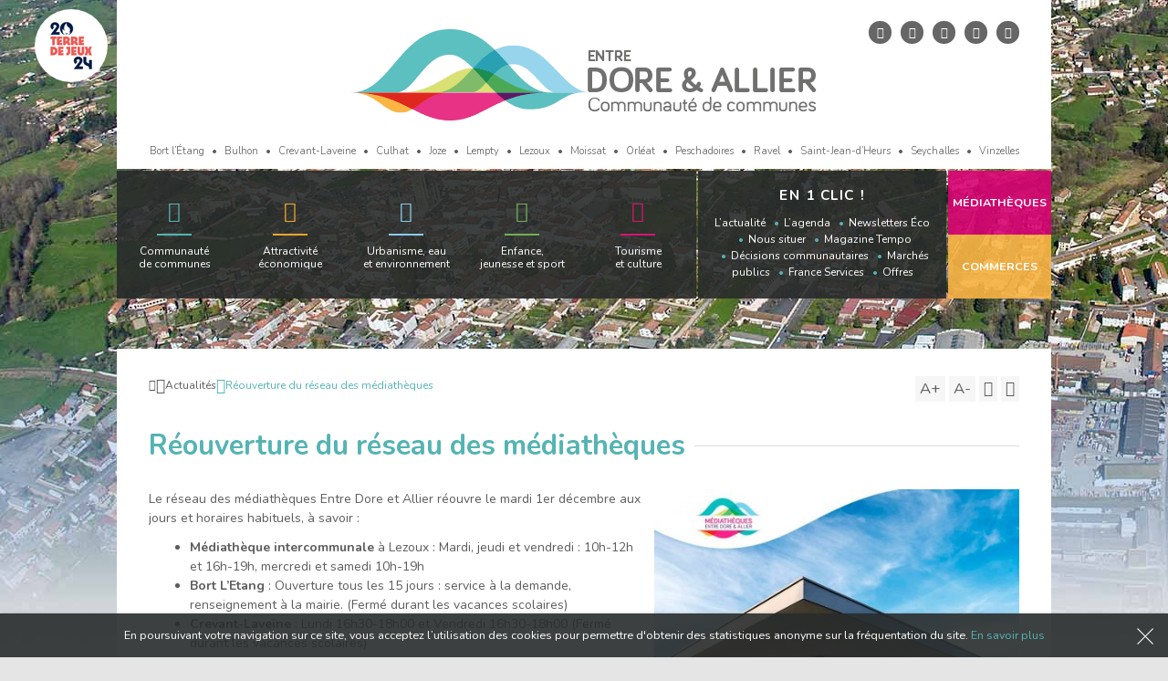

--- FILE ---
content_type: text/html; charset=UTF-8
request_url: http://www.ccdoreallier.fr/actualites/34863/reouverture-du-reseau-des-mediatheque-le-1er-decembre/
body_size: 9893
content:
<!DOCTYPE html>
<!--[if lte IE 8]> <html class="no-js ie8" lang="fr-FR"> <![endif]-->
<!--[if IE 9]> <html class="no-js ie9" lang="fr-FR"> <![endif]-->
<!--[if IE 10]> <html class="no-js ie10" lang="fr-FR"> <![endif]-->
<!--[if gt IE 10]> <!--><html class="no-js" lang="fr-FR"> <!--<![endif]-->
	<head>
		<meta charset="UTF-8">
		<!--[if IE]><meta http-equiv="X-UA-Compatible" content="IE=edge"><![endif]-->
		
		
		<meta name="viewport" content="width=device-width, initial-scale=1, user-scalable=no" />
		
		<meta name='robots' content='index, follow, max-image-preview:large, max-snippet:-1, max-video-preview:-1' />

	<!-- This site is optimized with the Yoast SEO plugin v26.5 - https://yoast.com/wordpress/plugins/seo/ -->
	<title>Réouverture du réseau des médiathèques - Communauté de Communes Entre Dore et Allier (Puy-de-Dôme)</title>
	<meta name="description" content="Le réseau des médiathèques Entre Dore et Allier réouvre le mardi 1er décembre aux jours et horaires habituels, à savoir :&nbsp; Médiathèque intercommunale" />
	<link rel="canonical" href="https://www.ccdoreallier.fr/actualites/34863/reouverture-du-reseau-des-mediatheque-le-1er-decembre/" />
	<meta name="twitter:label1" content="Écrit par" />
	<meta name="twitter:data1" content="Webmaster" />
	<meta name="twitter:label2" content="Durée de lecture estimée" />
	<meta name="twitter:data2" content="2 minutes" />
	<script type="application/ld+json" class="yoast-schema-graph">{"@context":"https://schema.org","@graph":[{"@type":"Article","@id":"https://www.ccdoreallier.fr/actualites/34863/reouverture-du-reseau-des-mediatheque-le-1er-decembre/#article","isPartOf":{"@id":"https://www.ccdoreallier.fr/actualites/34863/reouverture-du-reseau-des-mediatheque-le-1er-decembre/"},"author":{"name":"Webmaster","@id":"http://www.ccdoreallier.fr/#/schema/person/34ed71665f6a7ce3511b9e305f399f75"},"headline":"Réouverture du réseau des médiathèques","datePublished":"2020-12-01T07:58:23+00:00","dateModified":"2020-12-01T08:31:44+00:00","mainEntityOfPage":{"@id":"https://www.ccdoreallier.fr/actualites/34863/reouverture-du-reseau-des-mediatheque-le-1er-decembre/"},"wordCount":501,"publisher":{"@id":"http://www.ccdoreallier.fr/#organization"},"image":{"@id":"https://www.ccdoreallier.fr/actualites/34863/reouverture-du-reseau-des-mediatheque-le-1er-decembre/#primaryimage"},"thumbnailUrl":"https://www.ccdoreallier.fr/wp-content/uploads/2020/11/des-nouvelles-de-la-MDA.jpg","articleSection":["Actualités"],"inLanguage":"fr-FR"},{"@type":"WebPage","@id":"https://www.ccdoreallier.fr/actualites/34863/reouverture-du-reseau-des-mediatheque-le-1er-decembre/","url":"https://www.ccdoreallier.fr/actualites/34863/reouverture-du-reseau-des-mediatheque-le-1er-decembre/","name":"Réouverture du réseau des médiathèques - Communauté de Communes Entre Dore et Allier (Puy-de-Dôme)","isPartOf":{"@id":"http://www.ccdoreallier.fr/#website"},"primaryImageOfPage":{"@id":"https://www.ccdoreallier.fr/actualites/34863/reouverture-du-reseau-des-mediatheque-le-1er-decembre/#primaryimage"},"image":{"@id":"https://www.ccdoreallier.fr/actualites/34863/reouverture-du-reseau-des-mediatheque-le-1er-decembre/#primaryimage"},"thumbnailUrl":"https://www.ccdoreallier.fr/wp-content/uploads/2020/11/des-nouvelles-de-la-MDA.jpg","datePublished":"2020-12-01T07:58:23+00:00","dateModified":"2020-12-01T08:31:44+00:00","description":"Le réseau des médiathèques Entre Dore et Allier réouvre le mardi 1er décembre aux jours et horaires habituels, à savoir :&nbsp; Médiathèque intercommunale","breadcrumb":{"@id":"https://www.ccdoreallier.fr/actualites/34863/reouverture-du-reseau-des-mediatheque-le-1er-decembre/#breadcrumb"},"inLanguage":"fr-FR","potentialAction":[{"@type":"ReadAction","target":["https://www.ccdoreallier.fr/actualites/34863/reouverture-du-reseau-des-mediatheque-le-1er-decembre/"]}]},{"@type":"ImageObject","inLanguage":"fr-FR","@id":"https://www.ccdoreallier.fr/actualites/34863/reouverture-du-reseau-des-mediatheque-le-1er-decembre/#primaryimage","url":"https://www.ccdoreallier.fr/wp-content/uploads/2020/11/des-nouvelles-de-la-MDA.jpg","contentUrl":"https://www.ccdoreallier.fr/wp-content/uploads/2020/11/des-nouvelles-de-la-MDA.jpg","width":1080,"height":1080},{"@type":"BreadcrumbList","@id":"https://www.ccdoreallier.fr/actualites/34863/reouverture-du-reseau-des-mediatheque-le-1er-decembre/#breadcrumb","itemListElement":[{"@type":"ListItem","position":1,"name":"Accueil","item":"http://www.ccdoreallier.fr/"},{"@type":"ListItem","position":2,"name":"Réouverture du réseau des médiathèques"}]},{"@type":"WebSite","@id":"http://www.ccdoreallier.fr/#website","url":"http://www.ccdoreallier.fr/","name":"Communauté de Communes Entre Dore et Allier (Puy-de-Dôme)","description":"","publisher":{"@id":"http://www.ccdoreallier.fr/#organization"},"potentialAction":[{"@type":"SearchAction","target":{"@type":"EntryPoint","urlTemplate":"http://www.ccdoreallier.fr/?s={search_term_string}"},"query-input":{"@type":"PropertyValueSpecification","valueRequired":true,"valueName":"search_term_string"}}],"inLanguage":"fr-FR"},{"@type":"Organization","@id":"http://www.ccdoreallier.fr/#organization","name":"Communauté de Communes Entre Dore et Allier","url":"http://www.ccdoreallier.fr/","logo":{"@type":"ImageObject","inLanguage":"fr-FR","@id":"http://www.ccdoreallier.fr/#/schema/logo/image/","url":"http://www.ccdoreallier.fr/wp-content/uploads/2020/03/Logo_Entre_Dore_et_Allier_2_CMJN.jpg","contentUrl":"http://www.ccdoreallier.fr/wp-content/uploads/2020/03/Logo_Entre_Dore_et_Allier_2_CMJN.jpg","width":2011,"height":1335,"caption":"Communauté de Communes Entre Dore et Allier"},"image":{"@id":"http://www.ccdoreallier.fr/#/schema/logo/image/"},"sameAs":["https://www.facebook.com/EntreDoreEtAllier/","https://x.com/EntreDoreAllier"]},{"@type":"Person","@id":"http://www.ccdoreallier.fr/#/schema/person/34ed71665f6a7ce3511b9e305f399f75","name":"Webmaster"}]}</script>
	<!-- / Yoast SEO plugin. -->


<link rel='dns-prefetch' href='//fonts.googleapis.com' />
<style id='wp-img-auto-sizes-contain-inline-css' type='text/css'>
img:is([sizes=auto i],[sizes^="auto," i]){contain-intrinsic-size:3000px 1500px}
/*# sourceURL=wp-img-auto-sizes-contain-inline-css */
</style>
<style id='wp-block-library-inline-css' type='text/css'>
:root{--wp-block-synced-color:#7a00df;--wp-block-synced-color--rgb:122,0,223;--wp-bound-block-color:var(--wp-block-synced-color);--wp-editor-canvas-background:#ddd;--wp-admin-theme-color:#007cba;--wp-admin-theme-color--rgb:0,124,186;--wp-admin-theme-color-darker-10:#006ba1;--wp-admin-theme-color-darker-10--rgb:0,107,160.5;--wp-admin-theme-color-darker-20:#005a87;--wp-admin-theme-color-darker-20--rgb:0,90,135;--wp-admin-border-width-focus:2px}@media (min-resolution:192dpi){:root{--wp-admin-border-width-focus:1.5px}}.wp-element-button{cursor:pointer}:root .has-very-light-gray-background-color{background-color:#eee}:root .has-very-dark-gray-background-color{background-color:#313131}:root .has-very-light-gray-color{color:#eee}:root .has-very-dark-gray-color{color:#313131}:root .has-vivid-green-cyan-to-vivid-cyan-blue-gradient-background{background:linear-gradient(135deg,#00d084,#0693e3)}:root .has-purple-crush-gradient-background{background:linear-gradient(135deg,#34e2e4,#4721fb 50%,#ab1dfe)}:root .has-hazy-dawn-gradient-background{background:linear-gradient(135deg,#faaca8,#dad0ec)}:root .has-subdued-olive-gradient-background{background:linear-gradient(135deg,#fafae1,#67a671)}:root .has-atomic-cream-gradient-background{background:linear-gradient(135deg,#fdd79a,#004a59)}:root .has-nightshade-gradient-background{background:linear-gradient(135deg,#330968,#31cdcf)}:root .has-midnight-gradient-background{background:linear-gradient(135deg,#020381,#2874fc)}:root{--wp--preset--font-size--normal:16px;--wp--preset--font-size--huge:42px}.has-regular-font-size{font-size:1em}.has-larger-font-size{font-size:2.625em}.has-normal-font-size{font-size:var(--wp--preset--font-size--normal)}.has-huge-font-size{font-size:var(--wp--preset--font-size--huge)}.has-text-align-center{text-align:center}.has-text-align-left{text-align:left}.has-text-align-right{text-align:right}.has-fit-text{white-space:nowrap!important}#end-resizable-editor-section{display:none}.aligncenter{clear:both}.items-justified-left{justify-content:flex-start}.items-justified-center{justify-content:center}.items-justified-right{justify-content:flex-end}.items-justified-space-between{justify-content:space-between}.screen-reader-text{border:0;clip-path:inset(50%);height:1px;margin:-1px;overflow:hidden;padding:0;position:absolute;width:1px;word-wrap:normal!important}.screen-reader-text:focus{background-color:#ddd;clip-path:none;color:#444;display:block;font-size:1em;height:auto;left:5px;line-height:normal;padding:15px 23px 14px;text-decoration:none;top:5px;width:auto;z-index:100000}html :where(.has-border-color){border-style:solid}html :where([style*=border-top-color]){border-top-style:solid}html :where([style*=border-right-color]){border-right-style:solid}html :where([style*=border-bottom-color]){border-bottom-style:solid}html :where([style*=border-left-color]){border-left-style:solid}html :where([style*=border-width]){border-style:solid}html :where([style*=border-top-width]){border-top-style:solid}html :where([style*=border-right-width]){border-right-style:solid}html :where([style*=border-bottom-width]){border-bottom-style:solid}html :where([style*=border-left-width]){border-left-style:solid}html :where(img[class*=wp-image-]){height:auto;max-width:100%}:where(figure){margin:0 0 1em}html :where(.is-position-sticky){--wp-admin--admin-bar--position-offset:var(--wp-admin--admin-bar--height,0px)}@media screen and (max-width:600px){html :where(.is-position-sticky){--wp-admin--admin-bar--position-offset:0px}}
/*wp_block_styles_on_demand_placeholder:696ecb57e1355*/
/*# sourceURL=wp-block-library-inline-css */
</style>
<style id='classic-theme-styles-inline-css' type='text/css'>
/*! This file is auto-generated */
.wp-block-button__link{color:#fff;background-color:#32373c;border-radius:9999px;box-shadow:none;text-decoration:none;padding:calc(.667em + 2px) calc(1.333em + 2px);font-size:1.125em}.wp-block-file__button{background:#32373c;color:#fff;text-decoration:none}
/*# sourceURL=/wp-includes/css/classic-themes.min.css */
</style>
<link rel='stylesheet' id='cf7cf-style-css' href='http://www.ccdoreallier.fr/wp-content/plugins/cf7-conditional-fields/style.css?ver=2.6.7' type='text/css' media='all' />
<link rel='stylesheet' id='swipebox-css' href='http://www.ccdoreallier.fr/wp-content/themes/eda/plugins/jquery.swipebox/src/css/swipebox.min.css' type='text/css' media='all' />
<link rel='stylesheet' id='google-fonts-css' href='https://fonts.googleapis.com/css?family=Nunito:300,400,700' type='text/css' media='all' />
<link rel='stylesheet' id='style-css' href='http://www.ccdoreallier.fr/wp-content/themes/eda/style.css?ver=1.0' type='text/css' media='all' />
<script type="text/javascript" src="http://www.ccdoreallier.fr/wp-includes/js/jquery/jquery.min.js?ver=3.7.1" id="jquery-core-js"></script>
<script type="text/javascript" src="http://www.ccdoreallier.fr/wp-includes/js/jquery/jquery-migrate.min.js?ver=3.4.1" id="jquery-migrate-js"></script>
<script type="text/javascript" src="http://www.ccdoreallier.fr/wp-content/themes/eda/js/vendor/jquery.cookie.js" id="jquery_cookie-js"></script>
<link rel='shortlink' href='https://www.ccdoreallier.fr/?p=34863' />
		
		<!-- Flux RSS -->
		<link rel="alternate" type="application/rss+xml" title="RSS 2.0" href="https://www.ccdoreallier.fr/feed/" />
	
		<!-- Favicon -->
		<link rel="shortcut icon" href="http://www.ccdoreallier.fr/wp-content/themes/eda/images/favicon.ico" />
		<link rel="apple-touch-icon" href="http://www.ccdoreallier.fr/wp-content/themes/eda/images/apple-touch-icon.png" />
	</head>
	
	<body >
					<div class="page-background"></div>
		
		<div class="container">
			<header class="header" role="banner">
				<!-- Ajout du 19/12/2022 - TERRE DE JEUX 2024 -->
				<div class="tdj">
					<img srcset="http://www.ccdoreallier.fr/wp-content/themes/eda/images/paris2024-tdj24-logo@2x.jpg 2x" src="http://www.ccdoreallier.fr/wp-content/themes/eda/images/paris2024-tdj24-logo.jpg" alt="Terre de jeux 2024 - Jeux Olympiques de Paris 2024" width="80" height="80">
				</div>
				<!-- END - TERRE DE JEUX 2024 -->
				<div class="header__top">
					<div class="responsive-nav">
						<label class="nav-button">
							<span></span>
						</label>
					</div>

					<div class="social-search">
						<ul class="social-search__list">
							<li class="social-search__item">
								<a class="social-search__link" href="https://www.facebook.com/EntreDoreEtAllier/" target="_blank" rel="noopener">
									<span class="icon-facebook"></span>
									<span class="visually-hidden">Entre Dore et Allier sur Facebook !</span>
								</a>
							</li>
							<li class="social-search__item">
								<a class="social-search__link" href="https://www.instagram.com/entre_dore_et_allier/" target="_blank" rel="noopener">
									<span class="icon-instagram"></span>
									<span class="visually-hidden">Entre Dore et Allier sur Instagram !</span>
								</a>
							</li>
							<li class="social-search__item">
								<a class="social-search__link" href="https://www.linkedin.com/company/communaut%C3%A9-de-communes-entre-dore-et-allier/" target="_blank" rel="noopener">
									<span class="icon-linkedin"></span>
									<span class="visually-hidden">Entre Dore et Allier sur LinkedIn !</span>
								</a>
							</li>
							<li class="social-search__item">
								<a class="social-search__link" href="https://www.youtube.com/channel/UCfrA-RPWAQXOeNRemyGfIxw" target="_blank" rel="noopener">
									<span class="icon-youtube"></span>
									<span class="visually-hidden">Entre Dore et Allier sur YouTube !</span>
								</a>
							</li>
							<li class="social-search__item search-item">
								<a class="social-search__link" href="#">
									<span class="icon-search"></span>
									<span class="visually-hidden">Rechercher sur le site</span>
								</a>
							</li>
						</ul>
					</div>

					<div class="logo">
													<a href="https://www.ccdoreallier.fr">
								<img src="http://www.ccdoreallier.fr/wp-content/themes/eda/images/entre-dore-et-allier.png" alt="Entre Dore & Allier - Communauté de communes" />
							</a>
											</div>
					
					<div class="name-communes">
						<ul class="name-communes__list">
							<li class="name-communes__item">Bort l’Étang</li><li class="name-communes__item">Bulhon</li><li class="name-communes__item">Crevant-Laveine</li><li class="name-communes__item">Culhat</li><li class="name-communes__item">Joze</li><li class="name-communes__item">Lempty</li><li class="name-communes__item">Lezoux</li><li class="name-communes__item">Moissat</li><li class="name-communes__item">Orléat</li><li class="name-communes__item">Peschadoires</li><li class="name-communes__item">Ravel</li><li class="name-communes__item">Saint-Jean-d’Heurs</li><li class="name-communes__item">Seychalles</li><li class="name-communes__item">Vinzelles</li>          
						</ul>
					</div>
				</div>

				<div class="header__nav clearfix">
					<div class="responsive-nav">
						<label class="nav-button closed">
							<span></span>
						</label>
					</div>

					<nav class="primary-nav" role="navigation">
						<ul class="menu"><li id="menu-item-70361" class="communaute-communes menu-item"><a class="item-separator" href="#">Communauté<br /> de communes</a>
<ul class="sub-menu">
	<li id="menu-item-70362" class="menu-item"><a href="https://www.ccdoreallier.fr/communaute-de-communes/cadre-de-vie/">Cadre de vie</a></li>
	<li id="menu-item-70363" class="menu-item"><a href="https://www.ccdoreallier.fr/communaute-de-communes/territoire/">Territoire</a></li>
	<li id="menu-item-70364" class="menu-item"><a href="https://www.ccdoreallier.fr/communaute-de-communes/competences-et-budgets/">Compétences</a></li>
	<li id="menu-item-70365" class="menu-item"><a href="https://www.ccdoreallier.fr/communaute-de-communes/france-services/">France Services</a></li>
	<li id="menu-item-70366" class="menu-item"><a href="https://www.ccdoreallier.fr/decisions-communautaires/">Décisions communautaires</a></li>
	<li id="menu-item-70367" class="menu-item"><a href="https://www.ccdoreallier.fr/communaute-de-communes/elus/">Élus</a></li>
	<li id="menu-item-70368" class="menu-item"><a href="https://www.ccdoreallier.fr/communaute-de-communes/personnel/">Les services communautaires</a></li>
	<li id="menu-item-70369" class="menu-item"><a href="https://www.ccdoreallier.fr/communaute-de-communes/offres-emplois/">Offres d’emploi et de stages</a></li>
	<li id="menu-item-70370" class="menu-item"><a href="https://www.ccdoreallier.fr/communaute-de-communes/marches-publics/">Marchés publics</a></li>
</ul>
</li>
<li id="menu-item-70371" class="economique menu-item"><a class="item-separator" href="#">Attractivité<br /> économique</a>
<ul class="sub-menu">
	<li id="menu-item-70372" class="menu-item"><a href="https://www.ccdoreallier.fr/attractivite-economique/activites-savoir-faire/">Activités et savoir-faire</a></li>
	<li id="menu-item-70373" class="menu-item"><a href="https://www.ccdoreallier.fr/attractivite-economique/accompagnement-des-entreprises/">Accompagnement des entreprises</a></li>
	<li id="menu-item-70374" class="menu-item"><a href="https://www.ccdoreallier.fr/attractivite-economique/parc-activites/">Le parc d’activités</a></li>
	<li id="menu-item-70392" class="menu-item"><a href="https://www.ccdoreallier.fr/attractivite-economique/zones-activites/">Les zones d’activités</a></li>
	<li id="menu-item-70375" class="menu-item"><a href="https://www.ccdoreallier.fr/attractivite-economique/locaux-disponibles-et-fonds-commerce-ceder/">Les locaux disponibles / Les fonds de commerce à céder</a></li>
	<li id="menu-item-70376" class="menu-item"><a href="https://www.ccdoreallier.fr/attractivite-economique/portraits-entreprises/">Portraits d’entreprises</a></li>
	<li id="menu-item-70377" class="menu-item"><a href="https://www.ccdoreallier.fr/attractivite-economique/soutien-au-commerce/">Soutien au commerce</a></li>
	<li id="menu-item-142238" class="menu-item"><a href="https://www.ccdoreallier.fr/attractivite-economique/territoires-dindustrie/">Territoire d’industrie</a></li>
	<li id="menu-item-70378" class="menu-item"><a href="https://www.ccdoreallier.fr/attractivite-economique/newsletters-eco/">Newsletters Éco</a></li>
</ul>
</li>
<li id="menu-item-70379" class="urbanisme menu-item"><a class="item-separator" href="#">Urbanisme, eau <br />et environnement</a>
<ul class="sub-menu">
	<li id="menu-item-88080" class="menu-item"><a href="https://www.ccdoreallier.fr/urbanisme-eau-environnement/service-urbanisme/">Service urbanisme</a></li>
	<li id="menu-item-70384" class="menu-item"><a href="https://www.ccdoreallier.fr/urbanisme-eau-environnement/habitat/">Habitat</a></li>
	<li id="menu-item-70383" class="menu-item"><a href="https://www.ccdoreallier.fr/urbanisme-eau-environnement/amenagement-du-territoire/">Aménagement du territoire</a></li>
	<li id="menu-item-70393" class="menu-item"><a href="https://www.ccdoreallier.fr/urbanisme-eau-environnement/plan-climat-air-energie-territorial/">Plan Climat Air Energie Territorial (PCAET)</a></li>
	<li id="menu-item-173184" class="menu-item"><a href="https://www.ccdoreallier.fr/urbanisme-eau-environnement/energies-renouvelables/">Energies renouvelables</a></li>
	<li id="menu-item-88048" class="menu-item"><a href="https://www.ccdoreallier.fr/urbanisme-eau-environnement/transports-et-mobilite/">Transports et Mobilité</a></li>
	<li id="menu-item-70394" class="menu-item"><a href="https://www.ccdoreallier.fr/urbanisme-eau-environnement/le-projet-aurore/">PLUi-H</a></li>
	<li id="menu-item-70380" class="menu-item"><a href="https://www.ccdoreallier.fr/urbanisme-eau-environnement/assainissement-non-collectif-spanc/">Assainissement non-collectif (SPANC)</a></li>
	<li id="menu-item-87844" class="menu-item"><a href="https://www.ccdoreallier.fr/urbanisme-eau-environnement/gemapi/">Gestion des Milieux Aquatiques et de Prévention des Inondations (GEMAPI)</a></li>
	<li id="menu-item-108246" class="menu-item"><a href="https://www.ccdoreallier.fr/urbanisme-eau-environnement/espaces-naturels/">Espaces naturels et biodiversité</a></li>
	<li id="menu-item-178661" class="menu-item"><a href="https://www.ccdoreallier.fr/urbanisme-eau-environnement/collecte-des-dechets/">Collecte et tri des déchets</a></li>
</ul>
</li>
<li id="menu-item-70385" class="enfance-jeunesse menu-item"><a class="item-separator" href="#">Enfance,<br /> jeunesse et sport</a>
<ul class="sub-menu">
	<li id="menu-item-70388" class="menu-item"><a href="https://www.ccdoreallier.fr/enfance-jeunesse-sport/pole-petite-enfance/">Relais Petite Enfance</a></li>
	<li id="menu-item-83799" class="menu-item"><a href="https://www.ccdoreallier.fr/enfance-jeunesse-sport/centres-de-loisirs/">Centres de loisirs</a></li>
	<li id="menu-item-127316" class="menu-item"><a href="https://www.ccdoreallier.fr/enfance-jeunesse-sport/mini-sejours/">Mini-séjours</a></li>
	<li id="menu-item-83800" class="menu-item"><a href="https://www.ccdoreallier.fr/enfance-jeunesse-sport/accompagnement-ados/">Accompagnement des 12/25 ans</a></li>
	<li id="menu-item-70390" class="menu-item"><a href="https://www.ccdoreallier.fr/enfance-jeunesse-sport/animations-jeune-public/">Animations jeune public</a></li>
	<li id="menu-item-108495" class="menu-item"><a href="https://www.ccdoreallier.fr/enfance-jeunesse-sport/terre-de-jeux-2024/">Terre de jeux 2024</a></li>
</ul>
</li>
<li id="menu-item-70391" class="tourisme-culture menu-item"><a class="item-separator" href="#">Tourisme<br /> et culture</a>
<ul class="sub-menu">
	<li id="menu-item-70400" class="menu-item"><a href="https://www.ccdoreallier.fr/tourisme-culture/randonnees/les-chemin-de-montaigne-gr89/">Chemin de Montaigne – GR®89</a></li>
	<li id="menu-item-89225" class="menu-item"><a href="https://www.ccdoreallier.fr/tourisme-culture/escape-gourmand/">Evènement &#8211; Escape Game Gourmand</a></li>
	<li id="menu-item-70397" class="menu-item"><a href="https://www.ccdoreallier.fr/tourisme-culture/maison-du-tourisme/">Maison du tourisme du Livradois-Forez</a></li>
	<li id="menu-item-70398" class="menu-item"><a href="https://www.ccdoreallier.fr/tourisme-culture/programmation-culturelle/">Programmation culturelle</a></li>
	<li id="menu-item-70399" class="menu-item"><a href="https://www.ccdoreallier.fr/tourisme-culture/mediatheque/">Médiathèque</a></li>
</ul>
</li>
</ul>					</nav>

					<div class="shortcut-nav">
						<div class="shortcut-nav__inner">
							<div class="shortcut-nav__title">En 1 clic !</div>

							<nav class="secondary-nav">
								<ul class="menu"><li id="menu-item-140" class="menu-item"><a href="https://www.ccdoreallier.fr/actualites/">L&rsquo;actualité</a></li>
<li id="menu-item-141" class="menu-item"><a href="https://www.ccdoreallier.fr/agenda/">L&rsquo;agenda</a></li>
<li id="menu-item-1531" class="menu-item"><a href="https://www.ccdoreallier.fr/attractivite-economique/newsletters-eco/">Newsletters Éco</a></li>
<li id="menu-item-143" class="menu-item"><a href="https://www.ccdoreallier.fr/nous-situer/">Nous situer</a></li>
<li id="menu-item-144" class="menu-item"><a href="https://www.ccdoreallier.fr/magazine-tempo/">Magazine Tempo</a></li>
<li id="menu-item-138" class="menu-item"><a href="https://www.ccdoreallier.fr/decisions-communautaires/">Décisions communautaires</a></li>
<li id="menu-item-139" class="menu-item"><a href="https://www.ccdoreallier.fr/communaute-de-communes/marches-publics/">Marchés publics</a></li>
<li id="menu-item-89388" class="menu-item"><a href="https://www.ccdoreallier.fr/communaute-de-communes/france-services/">France Services</a></li>
<li id="menu-item-28754" class="menu-item"><a href="https://www.ccdoreallier.fr/communaute-de-communes/offres-emplois/">Offres d&#8217;emplois</a></li>
<li id="menu-item-107477" class="menu-item"><a href="https://www.ccdoreallier.fr/enfance-jeunesse-sport/terre-de-jeux-2024/">Terre de jeux 2024</a></li>
</ul>							</nav>
						</div>
					</div>

					<div class="other-sites-link">
						<div class="other-sites-link__title">Accès rapide</div>

						<a class="mediatheque-link__button" target="_blank" href="http://www.mediatheques-entre-dore-et-allier.fr/">
							<span class="inner">Médiathèques</span>
						</a>
						
						<a class="commerces-link__button" target="_blank" href="https://commerces.ccdoreallier.fr">
							<span class="inner">Commerces</span>
						</a>
					</div>
				</div>
			</header>

			
	<main class="main single-news" role="main">
		<div class="main__inner">
			<div class="main-top">
					<nav class="breadcrumb">
		<ul class="breadcrumb__list">
			<li class="breadcrumb__item home-item">
				<a class="breadcrumb__link" href="https://www.ccdoreallier.fr">
					<span class="icon-home"></span>
					<span class="visually-hidden">Retour à l'accueil</span>
				</a>
			</li>
		
			<li class="breadcrumb__item"><a class="breadcrumb__link" href="https://www.ccdoreallier.fr/actualites/">Actualités</a></li><li class="breadcrumb__item current">Réouverture du réseau des médiathèques</li>		</ul>
	</nav>
				<div class="actions">
	<ul class="actions__list">
		<li class="actions__item">
			<a class="increase-font" href="#">
				<span class="btn-bigger">A+</span>
				<span class="visually-hidden">Augmenter la taille du texte</span>
			</a>
		</li>
		<li class="actions__item">
			<a class="decrease-font" href="#">
				<span class="btn-smaller">A-</span>
				<span class="visually-hidden">Diminuer la taille du texte</span>
			</a>
		</li>
		<li class="actions__item">
			<a class="print-content" href="#">
				<span class="icon-printer"></span>
				<span class="visually-hidden">Imprimer</span>
			</a>
		</li>
		<li class="actions__item">
			<!-- <a class="addthis addthis_button_more" href="#">
				<span class="icon-share"></span>
				<span class="visually-hidden">Partager ce contenu</span>
			</a> -->
			<div class="share-content">
				<div class="tac_addtoanyshare"></div>
				<div class="a2a_kit a2a_kit_size_32 a2a_default_style is-disabled">
					<a class="content-share a2a_dd" href="https://www.addtoany.com/share">
						<span class="icon-share"></span>
						<span class="visually-hidden">Partager ce contenu</span>
					</a>
				</div>
			</div>
		</li>
	</ul>
</div>			</div>

			<section class="main-content">
															<h1 class="page-title side-border">Réouverture du réseau des médiathèques</h1>
						
						<div class="content-edit">
																<div class="entry-thumbnail">
										<a class="fancybox" title="Réouverture du réseau des médiathèques" href="https://www.ccdoreallier.fr/wp-content/uploads/2020/11/des-nouvelles-de-la-MDA.jpg" />
										<img width="450" height="450" src="https://www.ccdoreallier.fr/wp-content/uploads/2020/11/des-nouvelles-de-la-MDA-450x450.jpg" class="attachment-medium size-medium wp-post-image" alt="Réouverture du réseau des médiathèques" decoding="async" fetchpriority="high" srcset="https://www.ccdoreallier.fr/wp-content/uploads/2020/11/des-nouvelles-de-la-MDA-450x450.jpg 450w, https://www.ccdoreallier.fr/wp-content/uploads/2020/11/des-nouvelles-de-la-MDA-1024x1024.jpg 1024w, https://www.ccdoreallier.fr/wp-content/uploads/2020/11/des-nouvelles-de-la-MDA-200x200.jpg 200w, https://www.ccdoreallier.fr/wp-content/uploads/2020/11/des-nouvelles-de-la-MDA-768x768.jpg 768w, https://www.ccdoreallier.fr/wp-content/uploads/2020/11/des-nouvelles-de-la-MDA-400x400.jpg 400w, https://www.ccdoreallier.fr/wp-content/uploads/2020/11/des-nouvelles-de-la-MDA.jpg 1080w" sizes="(max-width: 450px) 100vw, 450px" />										</a>
									</div>
							
							<p>Le réseau des médiathèques Entre Dore et Allier réouvre le mardi 1er décembre aux jours et horaires habituels, à savoir :&nbsp;</p>
<ul>
<li><strong>Médiathèque intercommunale</strong> à Lezoux : Mardi, jeudi et vendredi : 10h-12h et 16h-19h, mercredi et samedi 10h-19h</li>
<li><strong>Bort L&rsquo;Etang</strong>&nbsp;: Ouverture tous les 15 jours : service à la demande, renseignement à la mairie. (Fermé durant les vacances scolaires)</li>
<li><strong>Crevant-Laveine</strong>&nbsp;: Lundi 16h30-18h00 et Vendredi 16h30-18h00 (Fermé durant les vacances scolaires)</li>
<li><strong>Bulhon&nbsp;</strong>: Mardi 14h00-18h00, Mercredi 13h00-16h30, Jeudi 9h00-12h00, Le 1er et 3ème samedi du mois : 9h00-12h00</li>
<li><strong>Culhat&nbsp;</strong>: Tous les deuxièmes samedis du mois de 10h30 à 12h00 : prochaine ouverture le samedi 12 décembre (Rdv bébé bouquine annulé)</li>
<li><strong>Joze&nbsp;</strong>: Mercredi 16h00-18h30, Vendredi 16h30-18h30, Samedi 10h30-12h Fermé durant les vacances scolaires</li>
<li><strong>Lempty&nbsp;</strong>: Lundi de 17h00 à 18h00 (Fermé durant les vacances scolaires)</li>
<li><strong>Orléat&nbsp;</strong>: Réouverture en janvier</li>
<li><strong>Moissat&nbsp;</strong>: Lundi 16h00-17h30, Jeudi 16h00-17h30</li>
<li><strong>Ravel&nbsp;</strong>: Mercredi 10h &#8211; 11h30</li>
<li><strong>Peschadoires&nbsp;</strong>: Du mardi au vendredi : 9h &#8211; 12h et 14h30 &#8211; 17h30 / Samedi : 9h30 -11h30</li>
<li><strong>Seychalles&nbsp;</strong>: Mardi 17h00-18h30 , Fermé durant les vacances scolaires</li>
<li><strong>Saint Jean d&rsquo;Heurs</strong>&nbsp;: Lundi 9h00-12h00, Mardi 9h00-12h00 et 14h00-19h00, Jeudi 14h00-17h30, Vendredi 9h00-12h00</li>
<li><strong>Vinzelles&nbsp;</strong>: Lundi 9h00-12h00, Mardi 17h00-19h00 , Jeudi 13h30-16h00</li>
</ul>
<h2><strong>conditions d&rsquo;accès</strong>&nbsp;</h2>
<p>&#8211; Le&nbsp;<strong>port du masque</strong>&nbsp;est obligatoire pour les plus de 11 ans</p>
<p>&#8211;&nbsp;<strong>Lavage des mains</strong>&nbsp;au gel hydroalcoolique à l&rsquo;entrée du bâtiment</p>
<p>&#8211; Chaque médiathèque possède une&nbsp;<strong>capacité d&rsquo;accueil</strong>&nbsp;qui lui est propre. Si cette jauge est dépassée, les agents pourront être amenés à demander aux personnes présentes de sortir, pour que des nouvelles puissent rentrer.</p>
<h2><strong>Pour la Médiathèque Intercommunale</strong>&nbsp;:</h2>
<p>&#8211; La&nbsp;<strong>boîte de retours</strong>&nbsp;reste bien évidemment accessible</p>
<p>&#8211; Les ordinateurs, le photocopieur et le Cube sont accessibles</p>
<p>&#8211; Nous avons remis en place 2 postes de consultation du catalogue</p>
<p>Nous allons revenir sur notre fonctionnement classique concernant les&nbsp;<strong>réservations et les prêts</strong>. A partir de réception de ce mail, vous pourrez effectuer&nbsp;<strong>3 réservations</strong>&nbsp;par carte, et vos prêts se feront pour une durée de&nbsp;<strong>4 semaines</strong>. Les réservations demandées avant ce jour seront bien évidemment conservées.</p>
<p>Les prêts effectués avant le confinement ayant été tous prolongés jusqu&rsquo;à fin décembre,&nbsp;<strong>vous avez le temps pour faire vos retours</strong>. Sauf problème technique, les premiers mails de rappel seront donc envoyés début janvier.</p>
<p><strong>Toutes les animations sont suspendues pour le moment</strong>. Nous vous tiendrons informés de leur reprise progressive.</p>
<p>Le service de Portage à domicile est maintenu pour le moment.</p>
<p>&nbsp;</p>
						</div>

						<div class="news-entry-meta">
							<div class="entry-posted side-border">
								Publiée le <time datetime="2020-12-01 08:58:23">&nbsp;1 décembre 2020</time>
							</div>
						</div>

												</section>
		</div>
	</main>

			<footer class="footer" role="contentinfo">
				<div class="clearfix">
					<div class="footer__brand">
						<div class="brand-title">
							Communauté de communes<br />
							Entre Dore et Allier
						</div>

						<p class="brand-adress">
							29 avenue de Verdun • 63190 Lezoux<br />
							Tél : <a class="tel" href="tel:0473739510">04 73 73 95 10</a> • Fax : 04 73 73 95 17<br />
							<a href="mailto:&#99;&#111;n&#116;ac&#116;&#64;cc&#100;&#111;&#114;&#101;&#97;&#108;li&#101;&#114;&#46;&#102;r">co&#110;t&#97;&#99;t&#64;cc&#100;&#111;r&#101;alli&#101;&#114;&#46;&#102;r</a>
						</p>
					</div>

					<div class="footer__schedule">
						<strong>Ouverture au public</strong><br>
						Lundi : 8h30 à 12h30 et 13h30 à 16h<br>
						Mardi : 8h30 à 12h30 et 13h30 à 16h<br>
						Mercredi : 8h30 à 12h<br>
						Jeudi : 8h30 à 12h30 et 13h30 à 16h<br>
						Vendredi : 8h30 à 12h30 et 13h30 à 16h<br>
					</div>

					<div class="footer__contact">
						<h5 class="contact-title">Nous contacter</h5>

						<a class="contact-link" href="https://www.ccdoreallier.fr/contact/">
							<span class="icon-envelope"></span>
							<span class="visually-hidden">Contactez-nous par email</span>
						</a>

						<ul class="social-search__list">
							<li class="social-search__item">
								<a class="social-search__link" href="https://www.facebook.com/EntreDoreEtAllier/" target="_blank" rel="noopener">
									<span class="icon-facebook"></span>
									<span class="visually-hidden">Entre Dore et Allier sur Facebook !</span>
								</a>
							</li>
							<li class="social-search__item">
								<a class="social-search__link" href="https://www.instagram.com/entre_dore_et_allier/" target="_blank" rel="noopener">
									<span class="icon-instagram"></span>
									<span class="visually-hidden">Entre Dore et Allier sur Instagram !</span>
								</a>
							</li>
							<li class="social-search__item">
								<a class="social-search__link" href="https://www.linkedin.com/company/communaut%C3%A9-de-communes-entre-dore-et-allier/" target="_blank" rel="noopener">
									<span class="icon-linkedin"></span>
									<span class="visually-hidden">Entre Dore et Allier sur LinkedIn !</span>
								</a>
							</li>
							<li class="social-search__item">
								<a class="social-search__link" href="https://www.youtube.com/channel/UCfrA-RPWAQXOeNRemyGfIxw" target="_blank" rel="noopener">
									<span class="icon-youtube"></span>
									<span class="visually-hidden">Entre Dore et Allier sur YouTube !</span>
								</a>
							</li>
						</ul>
					</div>
				</div>

				<div class="footer__nav">
					<nav class="third-nav">
						<ul class="menu"><li id="menu-item-146" class="menu-item"><a href="https://www.ccdoreallier.fr/plan-du-site/">Plan du site</a></li>
<li id="menu-item-147" class="menu-item"><a href="https://www.ccdoreallier.fr/accessibilite/">Accessibilité</a></li>
<li id="menu-item-148" class="menu-item"><a href="https://www.ccdoreallier.fr/presse/">Presse</a></li>
<li id="menu-item-149" class="menu-item"><a href="https://www.ccdoreallier.fr/contact/">Contact</a></li>
<li id="menu-item-150" class="menu-item"><a href="https://www.ccdoreallier.fr/mentions-legales/">Mentions légales</a></li>
<li id="menu-item-27184" class="menu-item"><a href="https://www.ccdoreallier.fr/communaute-de-communes/offres-emplois/">Offres d&#8217;emplois</a></li>
</ul>					</nav>
				</div>
			</footer>
		</div>

		
<div class="search-overlay">
	<label class="search-overlay--closed">X</label>

	<div class="search-container">
		<p>Pour effectuer une recherche, saisissez votre mot-clé et validez.</p>

		<form role="search" method="get" class="search-form" action="https://www.ccdoreallier.fr/">
			<input type="search" id="search-form-696ecb57e5855" class="search-form__input" placeholder="Rechercher..." value="" name="s" />
			
			<button type="submit" class="search-form__submit">
				<span class="icon-search"></span>
				<span class="visually-hidden">OK</span>
			</button>
		</form>
	</div>
</div>		
		<div class="site-overlay"></div>
		<div class="back-to-top"></div>
		
		<script type="speculationrules">
{"prefetch":[{"source":"document","where":{"and":[{"href_matches":"/*"},{"not":{"href_matches":["/wp-*.php","/wp-admin/*","/wp-content/uploads/*","/wp-content/*","/wp-content/plugins/*","/wp-content/themes/eda/*","/*\\?(.+)"]}},{"not":{"selector_matches":"a[rel~=\"nofollow\"]"}},{"not":{"selector_matches":".no-prefetch, .no-prefetch a"}}]},"eagerness":"conservative"}]}
</script>
<script type="text/javascript" src="http://www.ccdoreallier.fr/wp-includes/js/dist/hooks.min.js?ver=dd5603f07f9220ed27f1" id="wp-hooks-js"></script>
<script type="text/javascript" src="http://www.ccdoreallier.fr/wp-includes/js/dist/i18n.min.js?ver=c26c3dc7bed366793375" id="wp-i18n-js"></script>
<script type="text/javascript" id="wp-i18n-js-after">
/* <![CDATA[ */
wp.i18n.setLocaleData( { 'text direction\u0004ltr': [ 'ltr' ] } );
//# sourceURL=wp-i18n-js-after
/* ]]> */
</script>
<script type="text/javascript" src="http://www.ccdoreallier.fr/wp-content/plugins/contact-form-7/includes/swv/js/index.js?ver=6.1.4" id="swv-js"></script>
<script type="text/javascript" id="contact-form-7-js-translations">
/* <![CDATA[ */
( function( domain, translations ) {
	var localeData = translations.locale_data[ domain ] || translations.locale_data.messages;
	localeData[""].domain = domain;
	wp.i18n.setLocaleData( localeData, domain );
} )( "contact-form-7", {"translation-revision-date":"2025-02-06 12:02:14+0000","generator":"GlotPress\/4.0.1","domain":"messages","locale_data":{"messages":{"":{"domain":"messages","plural-forms":"nplurals=2; plural=n > 1;","lang":"fr"},"This contact form is placed in the wrong place.":["Ce formulaire de contact est plac\u00e9 dans un mauvais endroit."],"Error:":["Erreur\u00a0:"]}},"comment":{"reference":"includes\/js\/index.js"}} );
//# sourceURL=contact-form-7-js-translations
/* ]]> */
</script>
<script type="text/javascript" id="contact-form-7-js-before">
/* <![CDATA[ */
var wpcf7 = {
    "api": {
        "root": "https:\/\/www.ccdoreallier.fr\/wp-json\/",
        "namespace": "contact-form-7\/v1"
    }
};
//# sourceURL=contact-form-7-js-before
/* ]]> */
</script>
<script type="text/javascript" src="http://www.ccdoreallier.fr/wp-content/plugins/contact-form-7/includes/js/index.js?ver=6.1.4" id="contact-form-7-js"></script>
<script type="text/javascript" id="wpcf7cf-scripts-js-extra">
/* <![CDATA[ */
var wpcf7cf_global_settings = {"ajaxurl":"https://www.ccdoreallier.fr/wp-admin/admin-ajax.php"};
//# sourceURL=wpcf7cf-scripts-js-extra
/* ]]> */
</script>
<script type="text/javascript" src="http://www.ccdoreallier.fr/wp-content/plugins/cf7-conditional-fields/js/scripts.js?ver=2.6.7" id="wpcf7cf-scripts-js"></script>
<script type="text/javascript" src="http://www.ccdoreallier.fr/wp-content/themes/eda/plugins/jquery.swipebox/src/js/jquery.swipebox.min.js" id="swipebox-js"></script>
<script type="text/javascript" src="http://www.ccdoreallier.fr/wp-content/themes/eda/js/scripts.min.js" id="scripts_perso-js"></script>
<script src="//static.addtoany.com/menu/page.js" async></script>
            <script>
                window.dataLayer = window.dataLayer || [];
                function gtag(){dataLayer.push(arguments);}

                // Configuration du Consent Mode
                gtag('consent', 'default', {
                    'ad_storage': 'granted',
                    'analytics_storage': 'granted',
                    'functionality_storage': 'granted',
                    'personalization_storage': 'granted',
                    'security_storage': 'granted'
                });
            </script>

            <!-- Google tag (gtag.js) -->
            <script async src='https://www.googletagmanager.com/gtag/js?id=G-T5Y2KB8EHC'></script>

            <script>
                window.dataLayer = window.dataLayer || [];
                function gtag(){dataLayer.push(arguments);}

                gtag('js', new Date());

                gtag('config', 'G-T5Y2KB8EHC');
            </script>
        	</body>
</html>

--- FILE ---
content_type: text/css
request_url: https://www.ccdoreallier.fr/wp-content/themes/eda/style.css?ver=1.0
body_size: 417
content:
@charset "UTF-8";

/*

Theme Name: Communauté Entre Dore et Allier
Theme URI: http://www.ccdoreallier.fr/
Description: Thème WordPress conçu pour le site internet de la communautée communes Entre Dore et Allier
Version: 1.1.2
Author: Agence Qui Plus Est
Author URI: http://www.quiplusest.com/
 
Creation Theme by Qui Plus Est

*/

/***************************************************/
/** Compiler les fichiers CSS avant mise en ligne **/
/***************************************************/

@charset "UTF-8";
/*!
*
* Reset & Base CSS
* Construit d'après normalize.css V4.1.1 et KNACSS V5.0.1 (21 juillet 2016)
*
* @author : Aurélien Mina
*/

@import url(css/default/style.min.css);

--- FILE ---
content_type: text/css
request_url: https://www.ccdoreallier.fr/wp-content/themes/eda/css/knacss.css
body_size: 2921
content:
/*!
*
* Version modifiée pour les projets de l'agence Qui Plus Est
* Suppression de la partie normalize.css et des fonctions inutilisées
*
* @author: Aurélien Mina
*
* www.KNACSS.com V5.0.1 (24 mai 2016) @author: Alsacreations, Raphael Goetter
* Licence WTFPL http://www.wtfpl.net/
*/

/* ----------------------------- */
/* ==Base (basic styles)         */
/* ----------------------------- */
/* switching to border-box model for all elements */
html {
  box-sizing: border-box; 
  /* set base font-size to equiv "10px", which is adapted to rem unit */
  font-size: 62.5%;
  /* IE9-IE11 math fixing. See http://bit.ly/1g4X0bX */
  /* thanks to @guardian, @victorbritopro and @eQRoeil */
  font-size: calc(1em * 0.625); }

* {
  box-sizing: inherit; }

ul,
ol {
  padding-left: 2em; }

img {
  vertical-align: middle; }

/* height auto only for non SVG images */
img:not([src$=".svg"]) {
  height: auto; }

blockquote,
figure {
  margin-left: 0;
  margin-right: 0; }

body {
  font-size: 1.4em;
  background-color: #fff;
  line-height: 1.5; }
  
body,h1,h2 {
  font-family: Helvetica,Arial,sans-serif; }

a {
  color: #333; }
  a:hover, a:focus, a:active {
    color: #000; }

/* font-sizing for content */
p,
ul,
ol,
dl,
blockquote,
pre,
td,
th,
label,
textarea,
caption,
details,
figure {
  margin-top: 0.75em;
  margin-bottom: 0;
  line-height: 1.5; }

h1{
  font-size: 2.4em;}

h2{
  font-size: 2em; }

h3{
  font-size: 1.8em; }

h4{
  font-size: 1.6em; }

h5{
  font-size: 1.4em; }

h6{
  font-size: 1.2em; }

code,
pre,
samp,
kbd {
  /* IE fix */
  white-space: pre-line;
  white-space: pre-wrap;
  font-family: consolas, courier, monospace;
  line-height: normal; }

em,
address,
cite,
i,
var {
  font-style: italic; }

/* avoid top margins on first content element */
p:first-child,
ul:first-child,
ol:first-child,
dl:first-child,
blockquote:first-child,
pre:first-child,
h1:first-child,
h2:first-child,
h3:first-child,
h4:first-child,
h5:first-child,
h6:first-child{
  margin-top: 0; }

/* avoid margins on nested elements */
li p,
li ul,
li ol {
  margin-top: 0;
  margin-bottom: 0; }

/* max values */
img,
table,
td,
blockquote,
code,
pre,
textarea,
input,
video,
svg {
  max-width: 100%; }

/* margin-bottom on tables */
table {
  margin-bottom: 2rem; }

  
/* ----------------------------- */
/* ==Print (quick print reset)   */
/* ----------------------------- */

@media print {
  * {
    background: transparent !important;
    box-shadow: none !important;
    text-shadow: none !important; }
  body {
    width: auto;
    margin: auto;
    font-family: serif;
    font-size: 12pt; }
  p,,
  h1,
  h2,
  h3,
  h4,
  h5,
  h6,
  blockquote,
  ul,
  ol {
    color: #000;
    margin: auto; }
  /* no orphans, no widows */
  p,
  blockquote {
    orphans: 3;
    widows: 3; }
  /* no breaks inside these elements */
  blockquote,
  ul,
  ol {
    page-break-inside: avoid; }
  /* page break before main headers
  h1{
    page-break-before: always;
  }
  */
  /* no breaks after these elements */
  h1,
  h2,
  h3,
  caption {
    page-break-after: avoid; }
  a {
    color: #000; }
  /* displaying URLs
  a[href]::after {
    content: " (" attr(href) ")";
  }
  */
  a[href^="javascript:"]::after,
  a[href^="#"]::after {
    content: ""; } }

	
/* ----------------------------- */
/* ==Stylings (minor stylings)   */
/* ----------------------------- */

/* styling elements */
code, kbd, mark {
  border-radius: 2px; }

kbd {
  padding: 0 2px;
  border: 1px solid #999; }

code {
  padding: 2px 4px;
  background: rgba(0, 0, 0, 0.04);
  color: #b11; }

pre code {
  padding: 0;
  background: none;
  color: inherit;
  border-radius: 0; }

mark {
  padding: 2px 4px; }

sup,
sub {
  vertical-align: 0; }

sup {
  bottom: 1ex; }

sub {
  top: 0.5ex; }

blockquote {
  position: relative;
  padding-left: 3em; }

blockquote::before {
  content: "\201C";
  position: absolute;
  left: 0;
  top: 0;
  font-family: georgia, serif;
  font-size: 5em;
  line-height: 0.9;
  color: rgba(0, 0, 0, 0.3); }

blockquote > footer {
  margin-top: .75em;
  font-size: 0.9em;
  color: rgba(0, 0, 0, 0.7); }

blockquote > footer::before {
  content: "\2014 \0020"; }

q {
  font-style: normal;
  quotes: "“\00a0" "\00a0”"; }

q:lang(fr){
  quotes: "«\00a0" "\00a0»"; }

hr {
  display: block;
  clear: both;
  height: 1px;
  margin: 1em 0 2em;
  padding: 0;
  border: 0;
  color: #ccc;
  background-color: #ccc; }

/* tables */
table{
  border: 1px solid #ccc; }

caption {
  padding: 1rem;
  color: #555;
  font-style: italic; }

td,
th {
  padding: 0.3em 0.8em;
  border: 1px #aaa dotted;
  text-align: left; }

  
/* ----------------------------- */
/* ==Misc (skip links, hyphens)  */
/* ----------------------------- */

@media (max-width: 320px) {
  /* you shall not pass */
  div,
  textarea,
  table,
  td,
  th,
  code,
  pre,
  samp {
    word-wrap: break-word;
    -webkit-hyphens: auto;
       -moz-hyphens: auto;
        -ms-hyphens: auto;
            hyphens: auto; } }

			
/* ----------------------------- */
/* ==Global Layout               */
/* ----------------------------- */

/* blocks that needs to be placed under floats */
.clear{
  clear: both; }

/* blocks that must contain floats */
.clearfix::after{
  content: "";
  display: table;
  clear: both;
  border-collapse: collapse; }

/* simple blocks alignment */
.left {
  margin-right: auto; }

.right {
  margin-left: auto; }

.center {
  margin-left: auto;
  margin-right: auto; }

/* text and contents alignment */
.txtleft {
  text-align: left; }

.txtright {
  text-align: right; }

.txtcenter {
  text-align: center; }

/* no table-cell for script tag when body is a .row */
body > script {
  display: none !important; }


/* ----------------------------- */
/* ==Tables                      */
/* ----------------------------- */

table{
  width: 100%;
  max-width: 100%;
  table-layout: fixed;
  border-collapse: collapse;
  vertical-align: top; }

td,
th {
  vertical-align: top;
  min-width: 2rem;
  cursor: default; }

  
/* ----------------------------- */
/* ==Forms                       */
/* ----------------------------- */
/* thanks to HTML5boilerplate,
* github.com/nathansmith/formalize and www.sitepen.com
*/

/* forms items */
form,
fieldset {
  border: none; }

input,
button,
select,
label{
  font-family: inherit;
  font-size: inherit; }

button,
input,
optgroup,
select,
textarea {
  color: #000; }

label {
  vertical-align: middle;
  cursor: pointer; }

legend {
  border: 0;
  white-space: normal; }

textarea {
  min-height: 5em;
  vertical-align: top;
  font-family: inherit;
  font-size: inherit;
  resize: vertical; }

select {
  -webkit-appearance: menulist-button; }

/* if select styling bugs on WebKit */
/* select { -webkit-appearance: none; } */
/* 'x' appears on right of search input when text is entered. This removes it */
input[type="search"]::-webkit-search-decoration,
input[type="search"]::-webkit-search-cancel-button,
input[type="search"]::-webkit-search-results-button,
input[type="search"]::-webkit-search-results-decoration {
  display: none; }

::-webkit-input-placeholder {
  color: #777; }

input:-moz-placeholder,
textarea:-moz-placeholder {
  color: #777; }

input[type="button"]:focus,
button:focus {
  -webkit-tap-highlight-color: transparent;
  -webkit-user-select: none;
  -moz-user-select: none;
  -ms-user-select: none;
  user-select: none; }


/* ---------------------------------- */
/* ==Helpers                          */
/* ---------------------------------- */

/* hidden but not for an assistive technology like a screen reader, Yahoo! method */
.visually-hidden {
  position: absolute !important;
  border: 0 !important;
  height: 1px !important;
  width: 1px !important;
  padding: 0 !important;
  overflow: hidden !important;
  clip: rect(0, 0, 0, 0) !important; }


/* ---------------------------------- */
/* ==Wordpress                        */
/* ---------------------------------- */

.alignnone {
  margin: .25em 1.5em 1.5em 0; }

.aligncenter {
  clear: both;
  margin: 1.5em auto; }

.alignleft {
  float: left;
  margin: 0 1.5em .25em 0; }

.alignright {
  float: right;
  margin: 0 0 .25em 1.5em; }


/* ---------------------------------- */
/* ==QuiPlusEst                       */
/* ---------------------------------- */
 
.alignleft:first-child,
.alignright:first-child{ margin-top: 0; }
